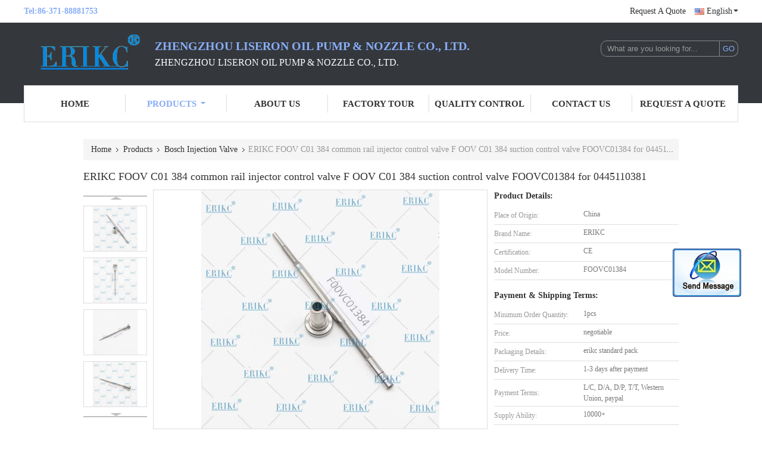

--- FILE ---
content_type: text/html
request_url: https://www.dieselinjectornozzle.com/sale-36420258-erikc-foov-c01-384-common-rail-injector-control-valve-f-oov-c01-384-suction-control-valve-foovc01384.html
body_size: 16978
content:

<!DOCTYPE html>
<html lang="en">
<head>
	<meta charset="utf-8">
	<meta http-equiv="X-UA-Compatible" content="IE=edge">
	<meta name="viewport" content="width=device-width, initial-scale=1">
    <meta property="og:title" content="ERIKC FOOV C01 384 common rail injector control valve F OOV C01 384 suction control valve FOOVC01384 for 0445110381" />
<meta property="og:description" content="Quality Bosch Injection Valve manufacturers & exporter - buy ERIKC FOOV C01 384 common rail injector control valve F OOV C01 384 suction control valve FOOVC01384 for 0445110381 from China manufacturer." />
<meta property="og:type" content="product" />
<meta property="og:availability" content="instock" />
<meta property="og:site_name" content="Zhengzhou Liseron Oil Pump &amp; Nozzle Co., Ltd." />
<meta property="og:url" content="https://www.dieselinjectornozzle.com/sale-36420258-erikc-foov-c01-384-common-rail-injector-control-valve-f-oov-c01-384-suction-control-valve-foovc01384.html" />
<meta property="og:image" content="https://www.dieselinjectornozzle.com/photo/ps143825083-erikc_foov_c01_384_common_rail_injector_control_valve_f_oov_c01_384_suction_control_valve_foovc01384_for_0445110381.jpg" />
<link rel="canonical" href="https://www.dieselinjectornozzle.com/sale-36420258-erikc-foov-c01-384-common-rail-injector-control-valve-f-oov-c01-384-suction-control-valve-foovc01384.html" />
<link rel="alternate" href="https://m.dieselinjectornozzle.com/sale-36420258-erikc-foov-c01-384-common-rail-injector-control-valve-f-oov-c01-384-suction-control-valve-foovc01384.html" media="only screen and (max-width: 640px)" />
<style type="text/css">
/*<![CDATA[*/
.consent__cookie {position: fixed;top: 0;left: 0;width: 100%;height: 0%;z-index: 100000;}.consent__cookie_bg {position: fixed;top: 0;left: 0;width: 100%;height: 100%;background: #000;opacity: .6;display: none }.consent__cookie_rel {position: fixed;bottom:0;left: 0;width: 100%;background: #fff;display: -webkit-box;display: -ms-flexbox;display: flex;flex-wrap: wrap;padding: 24px 80px;-webkit-box-sizing: border-box;box-sizing: border-box;-webkit-box-pack: justify;-ms-flex-pack: justify;justify-content: space-between;-webkit-transition: all ease-in-out .3s;transition: all ease-in-out .3s }.consent__close {position: absolute;top: 20px;right: 20px;cursor: pointer }.consent__close svg {fill: #777 }.consent__close:hover svg {fill: #000 }.consent__cookie_box {flex: 1;word-break: break-word;}.consent__warm {color: #777;font-size: 16px;margin-bottom: 12px;line-height: 19px }.consent__title {color: #333;font-size: 20px;font-weight: 600;margin-bottom: 12px;line-height: 23px }.consent__itxt {color: #333;font-size: 14px;margin-bottom: 12px;display: -webkit-box;display: -ms-flexbox;display: flex;-webkit-box-align: center;-ms-flex-align: center;align-items: center }.consent__itxt i {display: -webkit-inline-box;display: -ms-inline-flexbox;display: inline-flex;width: 28px;height: 28px;border-radius: 50%;background: #e0f9e9;margin-right: 8px;-webkit-box-align: center;-ms-flex-align: center;align-items: center;-webkit-box-pack: center;-ms-flex-pack: center;justify-content: center }.consent__itxt svg {fill: #3ca860 }.consent__txt {color: #a6a6a6;font-size: 14px;margin-bottom: 8px;line-height: 17px }.consent__btns {display: -webkit-box;display: -ms-flexbox;display: flex;-webkit-box-orient: vertical;-webkit-box-direction: normal;-ms-flex-direction: column;flex-direction: column;-webkit-box-pack: center;-ms-flex-pack: center;justify-content: center;flex-shrink: 0;}.consent__btn {width: 280px;height: 40px;line-height: 40px;text-align: center;background: #3ca860;color: #fff;border-radius: 4px;margin: 8px 0;-webkit-box-sizing: border-box;box-sizing: border-box;cursor: pointer }.consent__btn:hover {background: #00823b }.consent__btn.empty {color: #3ca860;border: 1px solid #3ca860;background: #fff }.consent__btn.empty:hover {background: #3ca860;color: #fff }.open .consent__cookie_bg {display: block }.open .consent__cookie_rel {bottom: 0 }@media (max-width: 760px) {.consent__btns {width: 100%;align-items: center;}.consent__cookie_rel {padding: 20px 24px }}.consent__cookie.open {display: block;}.consent__cookie {display: none;}
/*]]>*/
</style>
<script type="text/javascript">
/*<![CDATA[*/
window.isvideotpl = 0;window.detailurl = '';

var colorUrl = '';
var aisearch = 0;
window.playerReportUrl='/vod/view_count/report';
var g_tp = '';
var query_string = ["Products","Detail"];
var customtplcolor = 99341;
window.predomainsub = "";
/*]]>*/
</script>
<title>ERIKC FOOV C01 384 common rail injector control valve F OOV C01 384 suction control valve FOOVC01384 for 0445110381</title>
    <meta name="keywords" content="Bosch Injection Valve, ERIKC FOOV C01 384 common rail injector control valve F OOV C01 384 suction control valve FOOVC01384 for 0445110381, Quality Bosch Injection Valve, Bosch Injection Valve supplier" />
    <meta name="description" content="Quality Bosch Injection Valve manufacturers & exporter - buy ERIKC FOOV C01 384 common rail injector control valve F OOV C01 384 suction control valve FOOVC01384 for 0445110381 from China manufacturer." />
			<link type='text/css' rel='stylesheet' href='/??/images/global.css,/photo/dieselinjectornozzle/sitetpl/style/common.css?ver=1535532497' media='all'>
			  <script type='text/javascript' src='/??/js/jquery.js,/js/common_header.js'></script></head>
<body>
<img src="/logo.gif" style="display:none" alt="logo"/>
	<div id="floatAd" style="z-index: 110000;position:absolute;right:30px;bottom:60px;display: block;
	height:245px;		">
		<form method="post"
		      onSubmit="return changeAction(this,'/contactnow.html');">
			<input type="hidden" name="pid" value="36420258"/>
			<input alt='Send Message' onclick="this.blur()" type="image"
			       src="/images/floatimage_2.gif"/>
		</form>

			</div>
<a style="display: none!important;" title="Zhengzhou Liseron Oil Pump & Nozzle Co., Ltd." class="float-inquiry" href="/contactnow.html" onclick='setinquiryCookie("{\"showproduct\":1,\"pid\":\"36420258\",\"name\":\"ERIKC FOOV C01 384 common rail injector control valve F OOV C01 384 suction control valve FOOVC01384 for 0445110381\",\"source_url\":\"\\/sale-36420258-erikc-foov-c01-384-common-rail-injector-control-valve-f-oov-c01-384-suction-control-valve-foovc01384.html\",\"picurl\":\"\\/photo\\/pd143825083-erikc_foov_c01_384_common_rail_injector_control_valve_f_oov_c01_384_suction_control_valve_foovc01384_for_0445110381.jpg\",\"propertyDetail\":[[\"item\",\"Oil Injector Control Valve FOOVC01384\"],[\"Model No\",\"FOOVC01384 , FOOV C01 384 , F OOV C01 384\"],[\"For injector\",\"0445110381 common rail injector\"],[\"For Car Engine\",\"Engine Car\"]],\"company_name\":null,\"picurl_c\":\"\\/photo\\/pc143825083-erikc_foov_c01_384_common_rail_injector_control_valve_f_oov_c01_384_suction_control_valve_foovc01384_for_0445110381.jpg\",\"price\":\"negotiable\",\"username\":\"dieselinjectornozzle\",\"viewTime\":\"Last Login : 2 hours 28 minutes ago\",\"subject\":\"Please send me a quote on your ERIKC FOOV C01 384 common rail injector control valve F OOV C01 384 suction control valve FOOVC01384 for 0445110381\",\"countrycode\":\"\"}");'></a>
<script>
    function getCookie(name) {
        var arr = document.cookie.match(new RegExp("(^| )" + name + "=([^;]*)(;|$)"));
        if (arr != null) {
            return unescape(arr[2]);
        }
        return null;
    }
    var is_new_mjy = '0';
    if (is_new_mjy==1 && isMobileDevice() && getCookie('webim_login_name') && getCookie('webim_buyer_id') && getCookie('webim_34663_seller_id')) {
        document.getElementById("floatAd").style.display = "none";
    }
    // 检测是否是移动端访问
    function isMobileDevice() {
        return /Android|webOS|iPhone|iPad|iPod|BlackBerry|IEMobile|Opera Mini/i.test(navigator.userAgent);
    }

</script>
<div class="f_header_mid_name">
    <div class="head_top">
        <div class="tel">Tel:<span id="hourZone"></span></div>
        <div class="top_r">
                                                                                                        <a class="r_q" target="_blank" title="" href="/contactnow.html">Request A Quote</a>                                                    <div class="select_language_wrap" id="selectlang">
                                <a id="tranimg" href="javascript:void(0)" rel="nofollow" class="english">
                    English<span class="arrow"></span>
                </a>
                <!-- 添加代码,需要美工样式-->
                <dl class="select_language"  style="display: none">
                                            <dt class="english">
                                                        <a title="China good quality Bosch Injectors  on sales" href="https://www.dieselinjectornozzle.com/sale-36420258-erikc-foov-c01-384-common-rail-injector-control-valve-f-oov-c01-384-suction-control-valve-foovc01384.html">English</a>                        </dt>
                                            <dt class="russian">
                                                        <a title="China good quality Bosch Injectors  on sales" href="https://russian.dieselinjectornozzle.com/sale-36420258-erikc-foov-c01-384-common-rail-injector-control-valve-f-oov-c01-384-suction-control-valve-foovc01384.html">Russian</a>                        </dt>
                                            <dt class="spanish">
                                                        <a title="China good quality Bosch Injectors  on sales" href="https://spanish.dieselinjectornozzle.com/sale-36420258-erikc-foov-c01-384-common-rail-injector-control-valve-f-oov-c01-384-suction-control-valve-foovc01384.html">Spanish</a>                        </dt>
                                    </dl>
            </div>
                        <div class="clearfix"></div>
        </div>
        <div class="clearfix"></div>
    </div>
    <div class="head_mid">
        <a class="logo_wrap" title="China Bosch Injectors manufacturer" href="//www.dieselinjectornozzle.com"><img onerror="$(this).parent().hide();" src="/logo.gif" alt="China Bosch Injectors manufacturer" /></a>        <div class="company_name">
            <div class="name">Zhengzhou Liseron Oil Pump & Nozzle Co., Ltd.</div>
            <div class="slogan"><p><span style="font-size:16px">Zhengzhou Liseron Oil Pump &amp; Nozzle Co., Ltd.</span></p></div>
        </div>
        <div class="sear">
            <form action="" method="POST" onsubmit="return jsWidgetSearch(this,'');">
                <input type="text" name="keyword" class="sea_inp" placeholder="What are you looking for..."
                       value="">
                <input type="submit" class="go_inp" name="submit" value="GO">
            </form>
            <div class="clearfix"></div>
        </div>
        <div class="clearfix"></div>
    </div>
    <div class="head_bot">
        <ul>
                                                <li id="headHome" ><a target="_self" title="" href="/">Home</a></li>
                                                                <li class="product_li cur" id="productLi" >
                        <a class="spec_a" target="_self" title="" href="/products.html">Products</a>                        <div class="products">
                                                            <a title="Bosch Injectors" href="/supplier-288751-bosch-injectors">Bosch Injectors</a>                                                            <a title="Bosch Nozzle" href="/supplier-288761-bosch-nozzle">Bosch Nozzle</a>                                                            <a title="Bosch Injection Valve" href="/supplier-288754-bosch-injection-valve">Bosch Injection Valve</a>                                                            <a title="Denso Injectors" href="/supplier-288753-denso-injectors">Denso Injectors</a>                                                            <a title="Denso Injector Nozzle" href="/supplier-288763-denso-injector-nozzle">Denso Injector Nozzle</a>                                                            <a title="Denso Control Valve" href="/supplier-288757-denso-control-valve">Denso Control Valve</a>                                                            <a title="Delphi Injectors" href="/supplier-288752-delphi-injectors">Delphi Injectors</a>                                                            <a title="Delphi injector Nozzles" href="/supplier-288764-delphi-injector-nozzles">Delphi injector Nozzles</a>                                                            <a title="Delphi Control Valve" href="/supplier-288759-delphi-control-valve">Delphi Control Valve</a>                                                            <a title="C6 C7 C9 Injectors &amp; Parts" href="/supplier-288915-c6-c7-c9-injectors-parts">C6 C7 C9 Injectors &amp; Parts</a>                                                            <a title="Siemens Injectors" href="/supplier-290755-siemens-injectors">Siemens Injectors</a>                                                            <a title="Injector Repair" href="/supplier-288765-injector-repair">Injector Repair</a>                                                            <a title="Fuel Metering Valve" href="/supplier-288766-fuel-metering-valve">Fuel Metering Valve</a>                                                            <a title="Fuel Solenoid Valve" href="/supplier-288767-fuel-solenoid-valve">Fuel Solenoid Valve</a>                                                            <a title="Fuel Pressure Sensor" href="/supplier-290758-fuel-pressure-sensor">Fuel Pressure Sensor</a>                                                            <a title="Diesel Injector Parts" href="/supplier-288771-diesel-injector-parts">Diesel Injector Parts</a>                                                            <a title="Diesel Injector Tester" href="/supplier-288768-diesel-injector-tester">Diesel Injector Tester</a>                                                            <a title="Injection Tool" href="/supplier-288769-injection-tool">Injection Tool</a>                                                        <div class="clearfix"></div>
                        </div>
                    </li>
                                                                <li id="headAboutUs" ><a target="_self" title="" href="/aboutus.html">About Us</a></li>
                                                                <li id="headFactorytour" ><a target="_self" title="" href="/factory.html">Factory Tour</a></li>
                                                                <li id="headQualityControl" ><a target="_self" title="" href="/quality.html">Quality Control</a></li>
                                                                <li id="headContactUs" ><a target="_self" title="" href="/contactus.html">Contact Us</a></li>
                                                                <li id="" ><a target="_blank" title="" href="/contactnow.html">Request A Quote</a></li>
                                                </ul>
        <div class="clearfix"></div>
    </div>
</div>
    <script>
        var show_f_header_main_dealZoneHour = true;
    </script>

<script>
    if(window.addEventListener){
        window.addEventListener("load",function(){
            f_headmenucur();

            $("div.select_language_wrap").mouseover(function(){
                $(this).children("dl.select_language").show();
            });
            $("div.select_language_wrap").mouseout(function(){
                $(this).children("dl.select_language").hide();
            });
            var liW = $("#headHome").width();
            $(".f_header_mid_name").find("div.products").css('left',-liW+'px');
            var span = 'Products<span class="arrow"></span>';
            $("a.spec_a").html(span);

            if ((typeof(show_f_header_main_dealZoneHour) != "undefined") && show_f_header_main_dealZoneHour) {
                f_header_main_dealZoneHour(
                    "00",
                    "00",
                    "00",
                    "24",
                    "86-371-88881753",
                    "");
            }
        },false);
    }
    else{
        window.attachEvent("onload",function(){
            f_headmenucur();

            $("div.select_language_wrap").mouseover(function(){
                $(this).children("dl.select_language").show();
            });
            $("div.select_language_wrap").mouseout(function(){
                $(this).children("dl.select_language").hide();
            });
            var liW = $("#headHome").width();
            $(".f_header_mid_name").find("div.products").css('left',-liW+'px');
            var span = 'Products<span class="arrow"></span>';
            $("a.spec_a").html(span);

            if ((typeof(show_f_header_main_dealZoneHour) != "undefined") && show_f_header_main_dealZoneHour) {
                f_header_main_dealZoneHour(
                    "00",
                    "00",
                    "00",
                    "24",
                    "86-371-88881753",
                    "");
            }
        });
    }
</script><div class="f_header_breadcrumb">
    <a title="" href="/">Home</a>    <a title="" href="/products.html">Products</a><a title="" href="/supplier-288754-bosch-injection-valve">Bosch Injection Valve</a><h2 class="index-bread" >ERIKC FOOV C01 384 common rail injector control valve F OOV C01 384 suction control valve FOOVC01384 for 0445110381</h2></div>
 
<div class="cont_main_box cont_main_box5">
    <div class="cont_main_box_inner">
        
        
       <div class="f_product_detailmain_lr">
    <!--显示联系信息，商品名移动到这里-->
    <h1>ERIKC FOOV C01 384 common rail injector control valve F OOV C01 384 suction control valve FOOVC01384 for 0445110381</h1>
<div class="cont" style="position: relative;">
            <div class="s_pt_box">
            <li class="Previous_box"><a  id="prev" class="gray"></a></li>
            <div id="slidePic">
                <ul>

                                            <li>
                            <a rel="nofollow" title=""><img src="/photo/pd143825083-erikc_foov_c01_384_common_rail_injector_control_valve_f_oov_c01_384_suction_control_valve_foovc01384_for_0445110381.jpg" alt="ERIKC FOOV C01 384 common rail injector control valve F OOV C01 384 suction control valve FOOVC01384 for 0445110381" /></a>                        </li>
                                            <li>
                            <a rel="nofollow" title=""><img src="/photo/pd143825081-erikc_foov_c01_384_common_rail_injector_control_valve_f_oov_c01_384_suction_control_valve_foovc01384_for_0445110381.jpg" alt="ERIKC FOOV C01 384 common rail injector control valve F OOV C01 384 suction control valve FOOVC01384 for 0445110381" /></a>                        </li>
                                            <li>
                            <a rel="nofollow" title=""><img src="/photo/pd143825084-erikc_foov_c01_384_common_rail_injector_control_valve_f_oov_c01_384_suction_control_valve_foovc01384_for_0445110381.jpg" alt="ERIKC FOOV C01 384 common rail injector control valve F OOV C01 384 suction control valve FOOVC01384 for 0445110381" /></a>                        </li>
                                            <li>
                            <a rel="nofollow" title=""><img src="/photo/pd143825082-erikc_foov_c01_384_common_rail_injector_control_valve_f_oov_c01_384_suction_control_valve_foovc01384_for_0445110381.jpg" alt="ERIKC FOOV C01 384 common rail injector control valve F OOV C01 384 suction control valve FOOVC01384 for 0445110381" /></a>                        </li>
                                    </ul>
            </div>
            <li class="next_box"><a  id="next"></a></li>
        </div>
                <div class="cont_m">
        <table width="100%" height="100%">
            <tbody>
            <tr>
                <td style="vertical-align: middle;text-align: center;">
                    <a id="largeimg" target="_blank" title="ERIKC FOOV C01 384 common rail injector control valve F OOV C01 384 suction control valve FOOVC01384 for 0445110381" href="/photo/pl143825083-erikc_foov_c01_384_common_rail_injector_control_valve_f_oov_c01_384_suction_control_valve_foovc01384_for_0445110381.jpg"><img id="productImg" rel="/photo/ps143825083-erikc_foov_c01_384_common_rail_injector_control_valve_f_oov_c01_384_suction_control_valve_foovc01384_for_0445110381.jpg" src="/photo/pl143825083-erikc_foov_c01_384_common_rail_injector_control_valve_f_oov_c01_384_suction_control_valve_foovc01384_for_0445110381.jpg" alt="ERIKC FOOV C01 384 common rail injector control valve F OOV C01 384 suction control valve FOOVC01384 for 0445110381" /></a>                </td>
            </tr>
            </tbody>
        </table>
    </div>
        <div class="cont_r ">
<!--显示联系信息，商品名移动到这里-->
        
        <h3>Product Details:</h3>
                    <table class="tables data" width="100%" border="0" cellpadding="0" cellspacing="0">
                <tbody>
                                    <tr>
                        <td class="p_name">Place of Origin:</td>
                        <td class="p_attribute">China</td>
                    </tr>
                                    <tr>
                        <td class="p_name">Brand Name:</td>
                        <td class="p_attribute">ERIKC</td>
                    </tr>
                                    <tr>
                        <td class="p_name">Certification:</td>
                        <td class="p_attribute">CE</td>
                    </tr>
                                    <tr>
                        <td class="p_name">Model Number:</td>
                        <td class="p_attribute">FOOVC01384</td>
                    </tr>
                                                </tbody>
            </table>
        
                    <h3 style="margin-top: 20px;">Payment & Shipping Terms:</h3>
            <table class="tables data" width="100%" border="0" cellpadding="0" cellspacing="0">
                <tbody>
                                    <tr>
                        <th class="p_name">Minimum Order Quantity:</th>
                        <td class="p_attribute">1pcs</td>
                    </tr>
                                    <tr>
                        <th class="p_name">Price:</th>
                        <td class="p_attribute">negotiable</td>
                    </tr>
                                    <tr>
                        <th class="p_name">Packaging Details:</th>
                        <td class="p_attribute">erikc standard pack</td>
                    </tr>
                                    <tr>
                        <th class="p_name">Delivery Time:</th>
                        <td class="p_attribute">1-3 days after payment</td>
                    </tr>
                                    <tr>
                        <th class="p_name">Payment Terms:</th>
                        <td class="p_attribute">L/C, D/A, D/P, T/T, Western Union, paypal</td>
                    </tr>
                                    <tr>
                        <th class="p_name">Supply Ability:</th>
                        <td class="p_attribute">10000+</td>
                    </tr>
                                                </tbody>
            </table>
                        <a href="/contactnow.html"
           onclick='setinquiryCookie("{\"showproduct\":1,\"pid\":\"36420258\",\"name\":\"ERIKC FOOV C01 384 common rail injector control valve F OOV C01 384 suction control valve FOOVC01384 for 0445110381\",\"source_url\":\"\\/sale-36420258-erikc-foov-c01-384-common-rail-injector-control-valve-f-oov-c01-384-suction-control-valve-foovc01384.html\",\"picurl\":\"\\/photo\\/pd143825083-erikc_foov_c01_384_common_rail_injector_control_valve_f_oov_c01_384_suction_control_valve_foovc01384_for_0445110381.jpg\",\"propertyDetail\":[[\"item\",\"Oil Injector Control Valve FOOVC01384\"],[\"Model No\",\"FOOVC01384 , FOOV C01 384 , F OOV C01 384\"],[\"For injector\",\"0445110381 common rail injector\"],[\"For Car Engine\",\"Engine Car\"]],\"company_name\":null,\"picurl_c\":\"\\/photo\\/pc143825083-erikc_foov_c01_384_common_rail_injector_control_valve_f_oov_c01_384_suction_control_valve_foovc01384_for_0445110381.jpg\",\"price\":\"negotiable\",\"username\":\"dieselinjectornozzle\",\"viewTime\":\"Last Login : 1 hours 28 minutes ago\",\"subject\":\"What is the delivery time on ERIKC FOOV C01 384 common rail injector control valve F OOV C01 384 suction control valve FOOVC01384 for 0445110381\",\"countrycode\":\"\"}");' class="btn contact_btn"
           style="display: inline-block;background:#ff771c url(/images/css-sprite.png) -260px -214px;color:#fff;padding:0 13px 0 33px;width:auto;height:25px;line-height:26px;border:0;font-size:13px;border-radius:4px;font-weight:bold;text-decoration: none;">Contact Now</a>
            </div>
    <div class="clearfix"></div>
</div>
</div>


<script>
    var updown = '';
    var scrollFunc = function(e) {

        e = e || window.event;
        if (e.wheelDelta) {  //判断浏览器IE，谷歌滑轮事件
            if (e.wheelDelta > 0) { //当滑轮向上滚动时
                updown = 'up';
            }
            if (e.wheelDelta < 0) { //当滑轮向下滚动时
                updown = 'down';
            }
        } else if (e.detail) {  //Firefox滑轮事件
            if (e.detail > 0) { //当滑轮向下滚动时
                updown = 'up';
            }
            if (e.detail < 0) { //当滑轮向上滚动时
                updown = 'down';
            }
        }

    };
    if (document.attachEvent) {
        document.attachEvent('onmousewheel', scrollFunc);

    }
    //Firefox使用addEventListener添加滚轮事件
    if (document.addEventListener) {//firefox
        document.addEventListener('DOMMouseScroll', scrollFunc, false);
    }
    //Safari与Chrome属于同一类型
    window.onmousewheel = document.onmousewheel = scrollFunc;
    var prodoctInfovideoSetTime = true;
    $(window).scroll(function() {

        if (prodoctInfovideoSetTime) {
            videoSetTime = false;

            setTimeout(function() {
                var windowTop = $(window).scrollTop();
                $('.f_product_detailmain_lr .cont_m').each(function(index, item) {
                        var videoHeight = $(item).get(0).offsetHeight;
                        var vHeightSmail = $(item).offset().top;
                        var vHeight = $(item).offset().top + videoHeight;
                        if (updown === 'up') {
                            if (windowTop < vHeightSmail) {
                                var video = $(item).find('video');
                                if (video[0]) {
                                    var videoItem = video.get(0);
                                    videoItem.play();
                                }
                            } else {
                                var video = $(item).find(' video');
                                if (video[0]) {
                                    var videoItem = video.get(0);
                                    videoItem.pause();
                                }
                            }
                        } else {
                            if (windowTop < vHeight) {
                                var video = $(item).find('video');
                                if (video[0]) {
                                    var videoItem = video.get(0);
                                    videoItem.play();
                                }
                            } else {
                                var video = $(item).find('video');
                                if (video[0]) {
                                    var videoItem = video.get(0);
                                    videoItem.pause();
                                }
                            }
                        }
                    },
                );
                prodoctInfovideoSetTime = true;
            }, 300);
        }
    });
</script>

<script type="text/javascript">
    var areaList = [
        {image:'/photo/pl143825083-erikc_foov_c01_384_common_rail_injector_control_valve_f_oov_c01_384_suction_control_valve_foovc01384_for_0445110381.jpg',bigimage:'/photo/ps143825083-erikc_foov_c01_384_common_rail_injector_control_valve_f_oov_c01_384_suction_control_valve_foovc01384_for_0445110381.jpg'},{image:'/photo/pl143825081-erikc_foov_c01_384_common_rail_injector_control_valve_f_oov_c01_384_suction_control_valve_foovc01384_for_0445110381.jpg',bigimage:'/photo/ps143825081-erikc_foov_c01_384_common_rail_injector_control_valve_f_oov_c01_384_suction_control_valve_foovc01384_for_0445110381.jpg'},{image:'/photo/pl143825084-erikc_foov_c01_384_common_rail_injector_control_valve_f_oov_c01_384_suction_control_valve_foovc01384_for_0445110381.jpg',bigimage:'/photo/ps143825084-erikc_foov_c01_384_common_rail_injector_control_valve_f_oov_c01_384_suction_control_valve_foovc01384_for_0445110381.jpg'},{image:'/photo/pl143825082-erikc_foov_c01_384_common_rail_injector_control_valve_f_oov_c01_384_suction_control_valve_foovc01384_for_0445110381.jpg',bigimage:'/photo/ps143825082-erikc_foov_c01_384_common_rail_injector_control_valve_f_oov_c01_384_suction_control_valve_foovc01384_for_0445110381.jpg'}];
    $(document).ready(function () {
        if (!$('#slidePic')[0])
            return;
        var i = 0, p = $('#slidePic ul'), pList = $('#slidePic ul li'), len = pList.length;
        var elePrev = $('#prev'), eleNext = $('#next');
        var w = 87, num = 4;
        if (len <= num)
            eleNext.addClass('gray');

        function prev() {
            if (elePrev.hasClass('gray')) {
                return;
            }
            p.animate({
                marginTop: -(--i) * w
            }, 500);
            if (i < len - num) {
                eleNext.removeClass('gray');
            }
            if (i == 0) {
                elePrev.addClass('gray');
            }
        }

        function next() {
            if (eleNext.hasClass('gray')) {
                return;
            }
            p.animate({
                marginTop: -(++i) * w
            }, 500);
            if (i != 0) {
                elePrev.removeClass('gray');
            }
            if (i == len - num) {
                eleNext.addClass('gray');
            }
        }

        elePrev.bind('click', prev);
        eleNext.bind('click', next);
        pList.each(function (n, v) {
            $(this).click(function () {
                if (n !== 0) {
                    $(".f-product-detailmain-lr-video").css({
                        display: "none"
                    })
                } else {
                    $(".f-product-detailmain-lr-video").css({
                        display: "block"
                    })
                }
                $('#slidePic ul li.active').removeClass('active');
                $(this).addClass('active');
                show(n);
            }).mouseover(function () {
                $(this).addClass('active');
            }).mouseout(function () {
                $(this).removeClass('active');
            })
        });

        function show(i) {
            var ad = areaList[i];
            $('#productImg').attr('src', ad.image);
            $('#productImg').attr('rel', ad.bigimage);
            $('#largeimg').attr('href', ad.bigimage);
        }

    });
    (function ($) {
        $.fn.imagezoom = function (options) {
            var settings = {
                xzoom: 310,
                yzoom: 380,
                offset: 10,
                position: "BTR",
                preload: 1
            };
            if (options) {
                $.extend(settings, options);
            }
            var noalt = '';
            var self = this;
            $(this).bind("mouseenter", function (ev) {
                var imageLeft = $(this).offset().left;//元素左边距
                var imageTop = $(this).offset().top;//元素顶边距
                var imageWidth = $(this).get(0).offsetWidth;//图片宽度
                var imageHeight = $(this).get(0).offsetHeight;//图片高度
                var boxLeft = $(this).parent().offset().left;//父框左边距
                var boxTop = $(this).parent().offset().top;//父框顶边距
                var boxWidth = $(this).parent().width();//父框宽度
                var boxHeight = $(this).parent().height();//父框高度
                noalt = $(this).attr("alt");//图片标题
                var bigimage = $(this).attr("rel");//大图地址
                $(this).attr("alt", '');//清空图片alt
                if ($("div.zoomDiv").get().length == 0) {
                    $(".f_product_detailmain_lr .cont_r").append("<div class='zoomDiv'><img class='bigimg' src='" + bigimage + "'/></div>");
                    $(document.body).append("<div class='zoomMask'>&nbsp;</div>");//放大镜框及遮罩
                }
                if (settings.position == "BTR") {
                    if (boxLeft + boxWidth + settings.offset + settings.xzoom > screen.width) {
                        leftpos = boxLeft - settings.offset - settings.xzoom;
                    } else {
                        leftpos = boxLeft + boxWidth + settings.offset;
                    }
                } else {
                    leftpos = imageLeft - settings.xzoom - settings.offset;
                    if (leftpos < 0) {
                        leftpos = imageLeft + imageWidth + settings.offset;
                    }
                }
                //$("div.zoomDiv").css({ top: 0,left: 0 });
                //   $("div.zoomDiv").width(settings.xzoom);
                //   $("div.zoomDiv").height(settings.yzoom);
                $("div.zoomDiv").show();
                $(this).css('cursor', 'crosshair');
                $(document.body).mousemove(function (e) {
                    mouse = new MouseEvent(e);
                    if (mouse.x < imageLeft || mouse.x > imageLeft + imageWidth || mouse.y < imageTop || mouse.y > imageTop + imageHeight) {
                        mouseOutImage();
                        return;
                    }
                    var bigwidth = $(".bigimg").get(0).offsetWidth;
                    var bigheight = $(".bigimg").get(0).offsetHeight;
                    var scaley = 'x';
                    var scalex = 'y';
                    if (isNaN(scalex) | isNaN(scaley)) {
                        var scalex = (bigwidth / imageWidth);
                        var scaley = (bigheight / imageHeight);
                        $("div.zoomMask").width((settings.xzoom) / scalex);
                        $("div.zoomMask").height((settings.yzoom) / scaley);
                        if (scalex == 1) {
                            $("div.zoomMask").width(100);
                        }
                        if (scaley == 1) {
                            $("div.zoomMask").height(120);
                        }
                        $("div.zoomMask").css('visibility', 'visible');
                    }
                    xpos = mouse.x - $("div.zoomMask").width() / 2;
                    ypos = mouse.y - $("div.zoomMask").height() / 2;
                    xposs = mouse.x - $("div.zoomMask").width() / 2 - imageLeft;
                    yposs = mouse.y - $("div.zoomMask").height() / 2 - imageTop;
                    xpos = (mouse.x - $("div.zoomMask").width() / 2 < imageLeft) ? imageLeft : (mouse.x + $("div.zoomMask").width() / 2 > imageWidth + imageLeft) ? (imageWidth + imageLeft - $("div.zoomMask").width()) : xpos;
                    ypos = (mouse.y - $("div.zoomMask").height() / 2 < imageTop) ? imageTop : (mouse.y + $("div.zoomMask").height() / 2 > imageHeight + imageTop) ? (imageHeight + imageTop - $("div.zoomMask").height()) : ypos;
                    $("div.zoomMask").css({top: ypos, left: xpos});
                    $("div.zoomDiv").get(0).scrollLeft = xposs * scalex;
                    $("div.zoomDiv").get(0).scrollTop = yposs * scaley;
                });
            });

            function mouseOutImage() {
                $(self).attr("alt", noalt);
                $(document.body).unbind("mousemove");
                $("div.zoomMask").remove();
                $("div.zoomDiv").remove();
            }

            //预加载
            count = 0;
            if (settings.preload) {
                $('body').append("<div style='display:none;' class='jqPreload" + count + "'></div>");
                $(this).each(function () {
                    var imagetopreload = $(this).attr("rel");
                    var content = jQuery('div.jqPreload' + count + '').html();
                    jQuery('div.jqPreload' + count + '').html(content + '<img src=\"' + imagetopreload + '\">');
                });
            }
        }
    })(jQuery);

    function MouseEvent(e) {
        this.x = e.pageX;
        this.y = e.pageY;
    }

    $(function () {
        $("#productImg").imagezoom();
    });

    function setinquiryCookie(attr) {
        var exp = new Date();
        exp.setTime(exp.getTime() + 60 * 1000);
        document.cookie = 'inquiry_extr=' + escape(attr) + ";expires=" + exp.toGMTString();
    }
</script>
       <div class="no_product_detaildesc" id="anchor_product_desc">
<div class="title"> Detailed Product Description</div>
<table cellpadding="0" cellspacing="0" class="details_table">
    <tbody>
			<tr  >
				        <th>Item:</th>
        <td>Oil Injector Control Valve FOOVC01384</td>
		        <th>Model No:</th>
        <td>FOOVC01384 , FOOV C01 384 , F OOV C01 384</td>
		    	</tr>
			<tr class="bg_gray" >
				        <th>For Injector:</th>
        <td>0445110381 Common Rail Injector</td>
		        <th>For Car Engine:</th>
        <td>Engine Car</td>
		    	</tr>
			<tr  >
				        <th>Packaging Details::</th>
        <td>1 Piece/box</td>
		        <th>Warranty:</th>
        <td>12 Month</td>
		    	</tr>
	    </tbody>
</table>

<div class="details_wrap">
    <div class="clearfix"></div>
    <p>
		<p><span style="font-size:20px;"><strong>ERIKC FOOV C01 384 common rail injector control valve F OOV C01 384 suction control valve FOOVC01384 for 0445110381​</strong></span></p>

<p>&nbsp;</p>

<p><span style="color:#000080"><u><span style="font-size:18px"><strong><span style="font-family:arial,helvetica,sans-serif">1. Valve Introduction</span></strong></span></u></span></p>

<p>&nbsp;</p>

<table border="1" cellpadding="0" cellspacing="0" style="border-collapse:collapse; box-sizing:content-box; color:rgb(51, 51, 51); font-family:arial,helvetica,sans-senif; font-size:15px; font-stretch:inherit; font-variant-numeric:inherit; line-height:inherit; margin:0px; padding:0px; width:650px; word-wrap:break-word">
	<tbody>
		<tr>
			<td style="height:14.25pt; vertical-align:middle; width:168pt">ITEM:</td>
			<td style="height:14.25pt; vertical-align:middle; width:447.75pt">
			<p>FOOVC01384 valve assembly</p>
			</td>
		</tr>
		<tr>
			<td style="height:14.25pt; vertical-align:middle; width:168pt">Model No:</td>
			<td style="height:14.25pt; vertical-align:middle; width:447.75pt">
			<p>F00VC01384 , F00V C01 384 , F 00V C01 384</p>

			<p>FOOVC01384 , FOOV C01 384 , F OOV C01 384</p>

			<p>injector valve</p>
			</td>
		</tr>
		<tr>
			<td style="height:14.25pt; vertical-align:middle; width:168pt">OE No:</td>
			<td style="height:14.25pt; vertical-align:middle; width:447.75pt">
			<p>common rail valve</p>
			</td>
		</tr>
		<tr>
			<td rowspan="2" style="height:28.5pt; vertical-align:middle; width:168pt">Application For Injector:</td>
			<td rowspan="2" style="height:28.5pt; vertical-align:middle; width:447.75pt">
			<p>0445110381 ,&nbsp;0445 110 381 ,&nbsp;0 445 110 381</p>

			<p>Diesel Common Rail Injector</p>
			</td>
		</tr>
		<tr>
		</tr>
		<tr>
			<td style="height:14.25pt; vertical-align:middle; width:168pt">Net Weight:</td>
			<td style="height:14.25pt; vertical-align:middle; width:447.75pt">
			<p>35g/pc</p>
			</td>
		</tr>
		<tr>
			<td style="height:14.25pt; vertical-align:middle; width:168pt">Gross Weight:</td>
			<td style="height:14.25pt; vertical-align:middle; width:447.75pt">
			<p>45g/pc</p>
			</td>
		</tr>
		<tr>
			<td style="height:14.25pt; vertical-align:middle; width:168pt">Brand Name:</td>
			<td style="height:14.25pt; vertical-align:middle; width:447.75pt">
			<p>ERIKC</p>
			</td>
		</tr>
		<tr>
			<td style="height:14.25pt; vertical-align:middle; width:168pt">Material:</td>
			<td style="height:14.25pt; vertical-align:middle; width:447.75pt">
			<p>High-speed Steel</p>
			</td>
		</tr>
		<tr>
			<td style="height:14.25pt; vertical-align:middle; width:168pt">Certificate:</td>
			<td style="height:14.25pt; vertical-align:middle; width:447.75pt">
			<p>CE , ISO9001</p>
			</td>
		</tr>
		<tr>
			<td style="height:14.25pt; vertical-align:middle; width:168pt">Packaging Details:</td>
			<td style="height:14.25pt; vertical-align:middle; width:447.75pt">
			<p>1 piece/box</p>
			</td>
		</tr>
		<tr>
			<td style="height:14.25pt; vertical-align:middle; width:168pt">Box Size:</td>
			<td style="height:14.25pt; vertical-align:middle; width:447.75pt">
			<p>12.5(cm)*2.5(cm)*2.5(cm)</p>
			</td>
		</tr>
		<tr>
			<td style="height:14.25pt; vertical-align:middle; width:168pt">Warranty:</td>
			<td style="height:14.25pt; vertical-align:middle; width:447.75pt">
			<p>12 month</p>
			</td>
		</tr>
		<tr>
			<td style="height:14.25pt; vertical-align:middle; width:168pt">Delivery Time:</td>
			<td style="height:14.25pt; vertical-align:middle; width:447.75pt">
			<p>Within 1-2 days after payment , you can receive goods within 6-12 day.</p>
			</td>
		</tr>
		<tr>
			<td style="height:14.25pt; vertical-align:middle; width:168pt">Stock:</td>
			<td style="height:14.25pt; vertical-align:middle; width:447.75pt">
			<p>In stock , cannot be naked without packing in air for a long time.</p>
			</td>
		</tr>
		<tr>
			<td style="height:14.25pt; vertical-align:middle; width:168pt">Shipping Way:</td>
			<td style="height:14.25pt; vertical-align:middle; width:447.75pt">
			<p>DHL , FedEx , UPS , TNT , EMS , ARAMEX , By Air.</p>
			</td>
		</tr>
		<tr>
			<td style="height:14.25pt; vertical-align:middle; width:168pt">Payment Terms:</td>
			<td style="height:14.25pt; vertical-align:middle; width:447.75pt">
			<p>T/T , Western Union , MoneyGram , PayPal , Ect.</p>
			</td>
		</tr>
		<tr>
			<td style="height:14.25pt; vertical-align:middle; width:168pt">Current Export Market:</td>
			<td style="height:14.25pt; vertical-align:middle; width:447.75pt">
			<p>South/North America , Europe , Mid East , Africa , Asia , Australia.</p>
			</td>
		</tr>
	</tbody>
</table>

<p>&nbsp;</p>

<p><span style="color:#000080"><u><strong><span style="font-size:18px"><span style="font-family:arial,helvetica,sans-serif">2. Valve Picture</span></span></strong></u></span></p>

<p>&nbsp;</p>

<p><img src="/images/load_icon.gif" style="max-width:650px;" class="lazyi" alt="ERIKC FOOV C01 384 common rail injector control valve F OOV C01 384 suction control valve FOOVC01384 for 0445110381" data-original="/test/dieselinjectornozzle.com/photo/pl143825081-remark.jpg"><img src="/images/load_icon.gif" style="max-width:650px;" class="lazyi" alt="ERIKC FOOV C01 384 common rail injector control valve F OOV C01 384 suction control valve FOOVC01384 for 0445110381" data-original="/test/dieselinjectornozzle.com/photo/pl143825086-remark.jpg"></p>

<p>&nbsp;</p>

<p><span style="color:#000080"><span style="font-size:18px"><u><span style="font-family:arial,helvetica,sans-serif"><strong>3. About ERIKC</strong></span></u></span></span></p>

<p>ERIKC professional in Common Rail System parts. Produce Contain : ERIKC diesel injector. common rail injector. fuel injection. diesel injection. common rail injection. fuel injector. Diesel injector. Diesel injection. diesel Nozzle. ERIKC common rail Nozzle. fuel Nozzle. common rail injector Nozzle. diesel injector Nozzle. ERIKC fuel Injector Nozzle.common rail injection Nozzle. fuel Injection Nozzle. common rail Injection Nozzle. diesel Injection Nozzle. ERIKC common rail injection control Valve. fuel Injection control Valve. diesel Injection control Valve. Fuel Injection control Valve.common rail injector control Valve. fuel injector control Valve. diesel injector control Valve. Fuel injector control Valve. Injector shim, injector O-ring. Injector repair kit and all kind of injector and pump parts. If you have any model number of parts. Please contact ERIKC.</p>

<p><img src="/images/load_icon.gif" style="max-width:650px" class="lazyi" alt="ERIKC FOOV C01 384 common rail injector control valve F OOV C01 384 suction control valve FOOVC01384 for 0445110381" data-original="/test/dieselinjectornozzle.com/photo/pl24997437-remark.jpg"></p>

<p>&nbsp;</p>

<p><span style="color:#000080"><span style="font-size:18px"><strong>4.<u>ERIKC hot product</u></strong></span></span></p>

<p>&nbsp;</p>

<p><img src="/images/load_icon.gif" style="max-width:650px" class="lazyi" alt="ERIKC FOOV C01 384 common rail injector control valve F OOV C01 384 suction control valve FOOVC01384 for 0445110381" data-original="/test/dieselinjectornozzle.com/photo/pl23974420-remark.jpg"><img src="/images/load_icon.gif" style="max-width:650px" class="lazyi" alt="ERIKC FOOV C01 384 common rail injector control valve F OOV C01 384 suction control valve FOOVC01384 for 0445110381" data-original="/test/dieselinjectornozzle.com/photo/pl23974311-remark.jpg"></p>

<p><strong style="color: rgb(0, 0, 128); font-size: 18px;">5.<u>Our Market</u></strong></p>

<p>As a foreign trade company with decades of export experience, our products are sold all over the world and are well received by customers from all over the world. The international logistics company we cooperate with can deliver the products to you efficiently and safely.</p>

<p><img src="/images/load_icon.gif" style="max-width:650px;" class="lazyi" alt="ERIKC FOOV C01 384 common rail injector control valve F OOV C01 384 suction control valve FOOVC01384 for 0445110381" data-original="/test/dieselinjectornozzle.com/photo/pl22494570-remark.jpg"></p>

<p>&nbsp;</p>

<p><span style="color:#000080"><span style="font-size:18px"><strong>5.<u>Injector FAQ</u></strong></span></span></p>

<p><br />
1.Q: How is the product quality?</p>

<p>A: Quality is priority. We always attach great importance to quality controlling from the very beginning to</p>

<p>&nbsp;</p>

<p>2.Q: How can i start the order?</p>

<p>A:STEP1,please let us know what model do you interest and quantity you need;</p>

<p>&nbsp;</p>

<p>3.Q:How long does shipping take?</p>

<p>A:According you. Expedited and international shipping options are displayed during the checkout process.</p>

<p>&nbsp;</p>

<p>4.Q: Do you ship international?</p>

<p>A::Yes, please contact us for payment and shipping options available to other countries worldwide.</p>

<p>&nbsp;</p>

<p>6.Q: What forms of payments do you accept?</p>

<p>A:We accept Interac Transfer, PayPal, Credit Cards via PayPal website, etc.</p>

<p>&nbsp;</p>

<p><span style="color:#000080"><span style="font-size:18px"><strong>6.<u>Transport</u></strong></span></span></p>

<p><img src="/images/load_icon.gif" style="max-width:650px;" class="lazyi" alt="ERIKC FOOV C01 384 common rail injector control valve F OOV C01 384 suction control valve FOOVC01384 for 0445110381" data-original="/test/dieselinjectornozzle.com/photo/pl24055594-remark.jpg"></p>

<p><span style="font-size:18px"><u><span style="color:#000080"><strong>7.Our Advantage</strong></span></u></span><br />
&nbsp;</p>

<p>1.Delivery fast , Price advantage , Keep quality and do best service.<br />
2.High product sales, products are sold all over the world, large output, quality assurance.<br />
3.Our company has own factory, so the product&#39;s price is very competitive.<br />
4. We can ensure the lead time because of the production capacity.<br />
5.Keep on service until the goods arrive to clients.</p>

<p>&nbsp;</p>

<p><u style="font-size: 18px;"><span style="color: rgb(0, 0, 128);"><strong>8.Contact us ?</strong></span></u></p>

<p>&nbsp;</p>

<p><span style="color: rgb(139, 69, 19);"><span style="font-size: 18px;">Whatsapp: +8615515515304</span></span></p>

<p><span style="color: rgb(139, 69, 19);"><span style="font-size: 18px;">Email: admin@liseronnozzle.com</span></span></p>

<p><img src="/images/load_icon.gif" style="max-width:650px;" class="lazyi" alt="ERIKC FOOV C01 384 common rail injector control valve F OOV C01 384 suction control valve FOOVC01384 for 0445110381" data-original="/test/dieselinjectornozzle.com/photo/pl24055773-remark.jpg"></p>	</p>
    <div class="clearfix10"></div>
</div>

		<div class="key_wrap">
		<b>Tag:</b>
					<h2 class="tag_words">
				<a title="good quality pressure control valve factory" href="/buy-pressure_control_valve.html">pressure control valve</a>			</h2>
					</div>
</div>       
<div class="no_contact_detail">
	<div class="main_title">
		<strong class="main_con">Contact Details</strong>
	</div>
	<div class="content_box">
		<div class="le">
			<strong>Zhengzhou Liseron Oil Pump & Nozzle Co., Ltd.</strong>
            <p>Contact Person:
				<b>Mr. Joe</b></p>            <p>Tel:
				<b>86-371-88881753</b></p>            <p>Fax:
				<b>86-371-88881753</b></p>            			<P class="i_m_g">
                                <a class="i_m_g_2" title="Zhengzhou Liseron Oil Pump & Nozzle Co., Ltd. Skype" href="skype:+8615515515304?call"
											 onclick="return skypeCheck();"></a>                                <a class="i_m_g_3" title="Zhengzhou Liseron Oil Pump & Nozzle Co., Ltd. E-mail" href="mailto:erikc2@liseronnozzle.com"></a>                			</P>
		</div>
		<div class="ri">
			<form method="post"
				  action="/contactnow.html"
				  onsubmit="return jsSubmit(this);" target="_blank">
				<input type="hidden" name="from" value="1"/>
				<input type="hidden" name="pid" value="36420258"/>
				<b>Send your inquiry directly to us</b>
				<textarea name="message" maxlength="3000"
						  onkeyup="checknum(this,3000,'tno2')"
						  placeholder="Send your inquiry to our good quality ERIKC FOOV C01 384 common rail injector control valve F OOV C01 384 suction control valve FOOVC01384 for 0445110381 products."></textarea>
				<span>(<font color="red" id="tno2">0</font> / 3000)</span>

				<p><input class="btn contact_btn" type="submit" value="Contact Now" style="background:#ff771c url(/images/css-sprite.png) -260px -214px;color:#fff;padding:0 13px 0 33px;width:auto;height:25px;line-height:26px;border:0;font-size:13px;border-radius:2px;font-weight:bold;"></p>
			</form>

		</div>
	</div>

</div>
<script>
    if(window.addEventListener){
        window.addEventListener("load",function(){no_contact_detail_ready()},false);
    }
    else{
        window.attachEvent("onload",function(){no_contact_detail_ready()});
    }
</script>
       <div class="no_product_others_grid" id="anchor_product_other">
	<div class="main_title"><strong class="main_con"><span>Other Products</span>
		</strong></div>
			<div class="item_wrap">
			<dl class="item">
				<dd>
                    <a title="ERIKC FOORJ01278 bosch injection valve F OOR J01 278 original diesel valve FOOR J01 278 for 0445120054 0445120057" href="/sale-10945131-erikc-foorj01278-bosch-injection-valve-f-oor-j01-278-original-diesel-valve-foor-j01-278-for-04451200.html"><img alt="ERIKC FOORJ01278 bosch injection valve F OOR J01 278 original diesel valve FOOR J01 278 for 0445120054 0445120057" class="lazyi" data-original="/photo/pd20003744-erikc_foorj01278_bosch_injection_valve_f_oor_j01_278_original_diesel_valve_foor_j01_278_for_0445120054_0445120057.jpg" src="/images/load_icon.gif" /></a>                                    </dd>
				<dt>
				<span><a title="ERIKC FOORJ01278 bosch injection valve F OOR J01 278 original diesel valve FOOR J01 278 for 0445120054 0445120057" href="/sale-10945131-erikc-foorj01278-bosch-injection-valve-f-oor-j01-278-original-diesel-valve-foor-j01-278-for-04451200.html">ERIKC FOORJ01278 bosch injection valve F OOR J01 278 original diesel valve FOOR J01 278 for 0445120054 0445120057</a></span>

				<div class="param">
					<a title="ERIKC FOORJ01278 bosch injection valve F OOR J01 278 original diesel valve FOOR J01 278 for 0445120054 0445120057" href="/sale-10945131-erikc-foorj01278-bosch-injection-valve-f-oor-j01-278-original-diesel-valve-foor-j01-278-for-04451200.html"><p><strong>Type: </strong> ERIKC FOORJ01278  injection valve</p><p><strong>Model No: </strong> FOORJ01278 , FOOR J01 278 , FOOR J01 278</p><p><strong>For injector: </strong> 0445120054 , 0445120057 , 0445120075</p><p><strong>For Car Engine: </strong> 821E 6.7 169KW</p></a>				</div>
				</dt>
			</dl>
		</div>
			<div class="item_wrap">
			<dl class="item">
				<dd>
                    <a title="ERIKC F 00R J01 278 fuel dispenser injection valve F00RJ01278 auto injector control valve F00R J01 278 for 0445120075" href="/sale-10945119-erikc-f-00r-j01-278-fuel-dispenser-injection-valve-f00rj01278-auto-injector-control-valve-f00r-j01-2.html"><img alt="ERIKC F 00R J01 278 fuel dispenser injection valve F00RJ01278 auto injector control valve F00R J01 278 for 0445120075" class="lazyi" data-original="/photo/pd20003680-erikc_f_00r_j01_278_fuel_dispenser_injection_valve_f00rj01278_auto_injector_control_valve_f00r_j01_278_for_0445120075.jpg" src="/images/load_icon.gif" /></a>                                    </dd>
				<dt>
				<span><a title="ERIKC F 00R J01 278 fuel dispenser injection valve F00RJ01278 auto injector control valve F00R J01 278 for 0445120075" href="/sale-10945119-erikc-f-00r-j01-278-fuel-dispenser-injection-valve-f00rj01278-auto-injector-control-valve-f00r-j01-2.html">ERIKC F 00R J01 278 fuel dispenser injection valve F00RJ01278 auto injector control valve F00R J01 278 for 0445120075</a></span>

				<div class="param">
					<a title="ERIKC F 00R J01 278 fuel dispenser injection valve F00RJ01278 auto injector control valve F00R J01 278 for 0445120075" href="/sale-10945119-erikc-f-00r-j01-278-fuel-dispenser-injection-valve-f00rj01278-auto-injector-control-valve-f00r-j01-2.html"><p><strong>Type: </strong> ERIKC F 00R J01 278 fuel dispenser injection valve</p><p><strong>Model No: </strong> F00RJ01278 , F00R J01 278 , F00R J01 278</p><p><strong>For injector: </strong> 0445120054 , 0445120057 , 0445120075</p><p><strong>For Car Engine: </strong> 821E 6.7 169KW  T7040 6.7 147KW</p></a>				</div>
				</dt>
			</dl>
		</div>
			<div class="item_wrap">
			<dl class="item">
				<dd>
                    <a title="Erikc Engine Bosch Injection Valve Foor  J02 472 Fuel Injector Valve  Foor J02 472" href="/sale-10963808-erikc-engine-bosch-injection-valve-foor-j02-472-fuel-injector-valve-foor-j02-472.html"><img alt="Erikc Engine Bosch Injection Valve Foor  J02 472 Fuel Injector Valve  Foor J02 472" class="lazyi" data-original="/photo/pd20069133-erikc_engine_bosch_injection_valve_foor_j02_472_fuel_injector_valve_foor_j02_472.jpg" src="/images/load_icon.gif" /></a>                                    </dd>
				<dt>
				<span><a title="Erikc Engine Bosch Injection Valve Foor  J02 472 Fuel Injector Valve  Foor J02 472" href="/sale-10963808-erikc-engine-bosch-injection-valve-foor-j02-472-fuel-injector-valve-foor-j02-472.html">Erikc Engine Bosch Injection Valve Foor  J02 472 Fuel Injector Valve  Foor J02 472</a></span>

				<div class="param">
					<a title="Erikc Engine Bosch Injection Valve Foor  J02 472 Fuel Injector Valve  Foor J02 472" href="/sale-10963808-erikc-engine-bosch-injection-valve-foor-j02-472-fuel-injector-valve-foor-j02-472.html"><p><strong>Type: </strong> ERIKC bosch FOORJ02472 diesel auto engine valve</p><p><strong>Model No: </strong> FOORJ02472 , F OOR J02 472 , FOOR J02 472</p><p><strong>For injector: </strong> 0445120402 0445120347 0445120348 0445120210 0445120242 0445120182 0445120183 0445120367</p><p><strong>For Car Engine: </strong> Dong Feng auto engine</p></a>				</div>
				</dt>
			</dl>
		</div>
			<div class="item_wrap">
			<dl class="item">
				<dd>
                    <a title="Original Fuel Tank Bosch Injection Valve F00RJ02278 Diesel Auto Pump Valve" href="/sale-10962906-original-fuel-tank-bosch-injection-valve-f00rj02278-diesel-auto-pump-valve.html"><img alt="Original Fuel Tank Bosch Injection Valve F00RJ02278 Diesel Auto Pump Valve" class="lazyi" data-original="/photo/pd20066318-original_fuel_tank_bosch_injection_valve_f00rj02278_diesel_auto_pump_valve.jpg" src="/images/load_icon.gif" /></a>                                    </dd>
				<dt>
				<span><a title="Original Fuel Tank Bosch Injection Valve F00RJ02278 Diesel Auto Pump Valve" href="/sale-10962906-original-fuel-tank-bosch-injection-valve-f00rj02278-diesel-auto-pump-valve.html">Original Fuel Tank Bosch Injection Valve F00RJ02278 Diesel Auto Pump Valve</a></span>

				<div class="param">
					<a title="Original Fuel Tank Bosch Injection Valve F00RJ02278 Diesel Auto Pump Valve" href="/sale-10962906-original-fuel-tank-bosch-injection-valve-f00rj02278-diesel-auto-pump-valve.html"><p><strong>Type: </strong> ERIKC F00RJ02278 fuel tank bosch injection valve</p><p><strong>Model No: </strong> F00RJ02278 , F 00R J02 278 , F00R J02 278</p><p><strong>For injector: </strong> 0445120058</p><p><strong>For Car Engine: </strong> auto engine</p></a>				</div>
				</dt>
			</dl>
		</div>
			<div class="item_wrap">
			<dl class="item">
				<dd>
                    <a title="ERIKC F00RJ02067 Bosch injector control valve F 00R J02 067 common rail injection valve F00R J02 067 for 0445120043" href="/sale-10962674-erikc-f00rj02067-bosch-injector-control-valve-f-00r-j02-067-common-rail-injection-valve-f00r-j02-067.html"><img alt="ERIKC F00RJ02067 Bosch injector control valve F 00R J02 067 common rail injection valve F00R J02 067 for 0445120043" class="lazyi" data-original="/photo/pd20065556-erikc_f00rj02067_bosch_injector_control_valve_f_00r_j02_067_common_rail_injection_valve_f00r_j02_067_for_0445120043.jpg" src="/images/load_icon.gif" /></a>                                    </dd>
				<dt>
				<span><a title="ERIKC F00RJ02067 Bosch injector control valve F 00R J02 067 common rail injection valve F00R J02 067 for 0445120043" href="/sale-10962674-erikc-f00rj02067-bosch-injector-control-valve-f-00r-j02-067-common-rail-injection-valve-f00r-j02-067.html">ERIKC F00RJ02067 Bosch injector control valve F 00R J02 067 common rail injection valve F00R J02 067 for 0445120043</a></span>

				<div class="param">
					<a title="ERIKC F00RJ02067 Bosch injector control valve F 00R J02 067 common rail injection valve F00R J02 067 for 0445120043" href="/sale-10962674-erikc-f00rj02067-bosch-injector-control-valve-f-00r-j02-067-common-rail-injection-valve-f00r-j02-067.html"><p><strong>Type: </strong> ERIKC F00RJ02067 Bosch injector control valve</p><p><strong>Model No: </strong> F00RJ02067 , F 00R J02 067 , F00R J02 067</p><p><strong>For injector: </strong> 0445120012 0445120013 0445120043 0445120089</p><p><strong>For Car Engine: </strong> Yuchai 6JA Eu3 Volkswagen Constellation and Volksbus WORKER 31.26CE</p></a>				</div>
				</dt>
			</dl>
		</div>
			<div class="item_wrap">
			<dl class="item">
				<dd>
                    <a title="ERIKC FOORJ01657 injection valve FOOR J01 657 Fuel pump valve group F OOR J01 657 for injector 0445120247 0445120263" href="/sale-10962455-erikc-foorj01657-injection-valve-foor-j01-657-fuel-pump-valve-group-f-oor-j01-657-for-injector-04451.html"><img alt="ERIKC FOORJ01657 injection valve FOOR J01 657 Fuel pump valve group F OOR J01 657 for injector 0445120247 0445120263" class="lazyi" data-original="/photo/pd20064912-erikc_foorj01657_injection_valve_foor_j01_657_fuel_pump_valve_group_f_oor_j01_657_for_injector_0445120247_0445120263.jpg" src="/images/load_icon.gif" /></a>                                    </dd>
				<dt>
				<span><a title="ERIKC FOORJ01657 injection valve FOOR J01 657 Fuel pump valve group F OOR J01 657 for injector 0445120247 0445120263" href="/sale-10962455-erikc-foorj01657-injection-valve-foor-j01-657-fuel-pump-valve-group-f-oor-j01-657-for-injector-04451.html">ERIKC FOORJ01657 injection valve FOOR J01 657 Fuel pump valve group F OOR J01 657 for injector 0445120247 0445120263</a></span>

				<div class="param">
					<a title="ERIKC FOORJ01657 injection valve FOOR J01 657 Fuel pump valve group F OOR J01 657 for injector 0445120247 0445120263" href="/sale-10962455-erikc-foorj01657-injection-valve-foor-j01-657-fuel-pump-valve-group-f-oor-j01-657-for-injector-04451.html"><p><strong>Type: </strong> ERIKC FOORJ01657 injection valve</p><p><strong>Model No: </strong> FOORJ01657 , FOOR J01 657 , FOOR J01 657</p><p><strong>For injector: </strong> 0445120078 0445120393 0445120247 0445120395 0445120262 0445120396 0445120294 0445120124</p><p><strong>For Car Engine: </strong> Faw J6 8.6D 258kW 01/2006-</p></a>				</div>
				</dt>
			</dl>
		</div>
			<div class="item_wrap">
			<dl class="item">
				<dd>
                    <a title="ERIKC F00RJ01533 diesel control valve assy F00R J01 533 common rail injector valve F 00R J01 533 for 0445120063" href="/sale-10962419-erikc-f00rj01533-diesel-control-valve-assy-f00r-j01-533-common-rail-injector-valve-f-00r-j01-533-for.html"><img alt="ERIKC F00RJ01533 diesel control valve assy F00R J01 533 common rail injector valve F 00R J01 533 for 0445120063" class="lazyi" data-original="/photo/pd20064785-erikc_f00rj01533_diesel_control_valve_assy_f00r_j01_533_common_rail_injector_valve_f_00r_j01_533_for_0445120063.jpg" src="/images/load_icon.gif" /></a>                                    </dd>
				<dt>
				<span><a title="ERIKC F00RJ01533 diesel control valve assy F00R J01 533 common rail injector valve F 00R J01 533 for 0445120063" href="/sale-10962419-erikc-f00rj01533-diesel-control-valve-assy-f00r-j01-533-common-rail-injector-valve-f-00r-j01-533-for.html">ERIKC F00RJ01533 diesel control valve assy F00R J01 533 common rail injector valve F 00R J01 533 for 0445120063</a></span>

				<div class="param">
					<a title="ERIKC F00RJ01533 diesel control valve assy F00R J01 533 common rail injector valve F 00R J01 533 for 0445120063" href="/sale-10962419-erikc-f00rj01533-diesel-control-valve-assy-f00r-j01-533-common-rail-injector-valve-f-00r-j01-533-for.html"><p><strong>Type: </strong> ERIKC F00RJ01533 diesel control valve assy</p><p><strong>Model No: </strong> F00RJ01533 , F00R J01 533 , F00R J01 533</p><p><strong>For injector: </strong> 0445120063 0445120340</p><p><strong>For Car Engine: </strong> IFL26/ZIRIS10S Cummins</p></a>				</div>
				</dt>
			</dl>
		</div>
	</div>

        <div class="clearfix"></div>
    </div>
</div>
<div>
<div class="f_foot_tel_share">
    <div class="top">
        <div class="company_name">
            <div class="name">Zhengzhou Liseron Oil Pump & Nozzle Co., Ltd.</div>
            <div class="address">No. 129 Mid-Changjiang Road, Erqi District, Zhengzhou, Henan, China</div>
        </div>
        
                    <div class="tel">Tel:<span>86-371-88881753</span></div>
                <div class="clearfix"></div>
    </div>
    <!--sgs-->
    
    <div class="bot">

                        <a href="https://m.dieselinjectornozzle.com"
                   title="Mobile Site">
                    <span class="glyphicon glyphicon-phone"></span>Mobile Site</a>
        
        <span>
        <a href='/privacy.html' rel='nofollow' >Privacy Policy</a> ｜ <a title='China pressure control valve' href=https://www.ecer.com/china-pressure-control-valve target='_blank'>China pressure control valve</a> Supplier.</span>
        Copyright © 2018 - 2025 dieselinjectornozzle.com. All Rights Reserved. Developed by <a title=ECER href=https://www.ecer.com/ target='_blank'>ECER</a>    </div>
</div></div>
			<script type='text/javascript' src='/??/js/common.js,/js/lazyload.js'></script><script type="text/javascript"> (function() {var e = document.createElement('script'); e.type = 'text/javascript'; e.async = true; e.src = '/stats.js'; var s = document.getElementsByTagName('script')[0]; s.parentNode.insertBefore(e, s); })(); </script><noscript><img style="display:none" src="/stats.php" rel="nofollow"/></noscript>
<!-- Global site tag (gtag.js) - Google Ads: 786636610-->
<script async src='https://www.googletagmanager.com/gtag/js?id=AW-786636610'></script>
<script>
  window.dataLayer = window.dataLayer || [];
  function gtag(){dataLayer.push(arguments);}
  gtag('js', new Date());
 
  gtag('config', 'AW-786636610', {cookie_flags: "SameSite=None;Secure"});
</script>
<!-- Event snippet for dieselinjectornozzle.com conversion page -->
<script>
  gtag('event', 'conversion', {'send_to': 'AW-786636610/77glCKSZ6pABEMK-jPcC'});
</script><script type="text/javascript">
/*<![CDATA[*/

									var htmlContent = `
								<div class="consent__cookie">
									<div class="consent__cookie_bg"></div>
									<div class="consent__cookie_rel">
										<div class="consent__close" onclick="allConsentNotGranted()">
											<svg t="1709102891149" class="icon" viewBox="0 0 1024 1024" version="1.1" xmlns="http://www.w3.org/2000/svg" p-id="3596" xmlns:xlink="http://www.w3.org/1999/xlink" width="32" height="32">
												<path d="M783.36 195.2L512 466.56 240.64 195.2a32 32 0 0 0-45.44 45.44L466.56 512l-271.36 271.36a32 32 0 0 0 45.44 45.44L512 557.44l271.36 271.36a32 32 0 0 0 45.44-45.44L557.44 512l271.36-271.36a32 32 0 0 0-45.44-45.44z" fill="#2C2C2C" p-id="3597"></path>
											</svg>
										</div>
										<div class="consent__cookie_box">
											<div class="consent__warm">Welcome to dieselinjectornozzle.com</div>
											<div class="consent__title">dieselinjectornozzle.com asks for your consent to use your personal data to:</div>
											<div class="consent__itxt"><i><svg t="1707012116255" class="icon" viewBox="0 0 1024 1024" version="1.1" xmlns="http://www.w3.org/2000/svg" p-id="11708" xmlns:xlink="http://www.w3.org/1999/xlink" width="20" height="20">
														<path d="M768 890.88H256a90.88 90.88 0 0 1-81.28-50.56 94.08 94.08 0 0 1 7.04-99.2A412.16 412.16 0 0 1 421.12 576a231.68 231.68 0 1 1 181.76 0 412.16 412.16 0 0 1 241.92 163.2 94.08 94.08 0 0 1 7.04 99.2 90.88 90.88 0 0 1-83.84 52.48zM512 631.68a344.96 344.96 0 0 0-280.96 146.56 30.08 30.08 0 0 0 0 32.64 26.88 26.88 0 0 0 24.32 16H768a26.88 26.88 0 0 0 24.32-16 30.08 30.08 0 0 0 0-32.64A344.96 344.96 0 0 0 512 631.68z m0-434.56a167.68 167.68 0 1 0 167.68 167.68A167.68 167.68 0 0 0 512 197.12z" p-id="11709"></path>
													</svg></i>Personalised advertising and content, advertising and content measurement, audience research and services development</div>
											<div class="consent__itxt"><i><svg t="1709102557526" class="icon" viewBox="0 0 1024 1024" version="1.1" xmlns="http://www.w3.org/2000/svg" p-id="2631" xmlns:xlink="http://www.w3.org/1999/xlink" width="20" height="20">
														<path d="M876.8 320H665.6c-70.4 0-128 57.6-128 128v358.4c0 70.4 57.6 128 128 128h211.2c70.4 0 128-57.6 128-128V448c0-70.4-57.6-128-128-128z m-211.2 64h211.2c32 0 64 25.6 64 64v320H608V448c0-38.4 25.6-64 57.6-64z m211.2 480H665.6c-25.6 0-44.8-12.8-57.6-38.4h320c-6.4 25.6-25.6 38.4-51.2 38.4z" p-id="2632"></path>
														<path d="M499.2 704c0-19.2-12.8-32-32-32H140.8c-19.2 0-38.4-19.2-38.4-38.4V224c0-19.2 19.2-32 38.4-32H768c19.2 0 38.4 19.2 38.4 38.4v38.4c0 19.2 12.8 32 32 32s32-12.8 32-32V224c0-51.2-44.8-96-102.4-96H140.8c-57.6 0-102.4 44.8-102.4 96v409.6c0 57.6 44.8 102.4 102.4 102.4h326.4c25.6 0 32-19.2 32-32z m0 64H326.4c-19.2 0-32 12.8-32 32s12.8 32 32 32h166.4c19.2 0 32-12.8 32-32s-12.8-32-25.6-32z" p-id="2633"></path>
													</svg></i>Store and/or access information on a device</div>
											<div class="consent__txt">Your personal data will be processed and information from your device (cookies, unique identifiers, and other device data) may be stored by, accessed by and shared with 135 TCF vendor(s) and 65 ad partner(s), or used specifically by this site or app.</div>
											<div class="consent__txt">Some vendors may process your personal data on the basis of legitimate interest, which you can object to by do not consent. Contact our platform customer service, you can also withdraw your consent.</div>


										</div>
										<div class="consent__btns">
											<span class="consent__btn" onclick="allConsentGranted()">Consent</span>
											<span class="consent__btn empty" onclick="allConsentNotGranted()">Do not consent</span>
										</div>
									</div>
								</div>
							`;
							var newElement = document.createElement('div');
							newElement.innerHTML = htmlContent;
							document.body.appendChild(newElement);
							var consent__cookie = {
								init:function(){},
								open:function(){
									document.querySelector('.consent__cookie').className = 'consent__cookie open';
									document.body.style.overflow = 'hidden';
								},
								close:function(){
									document.querySelector('.consent__cookie').className = 'consent__cookie';
									document.body.style.overflow = '';
								}
							};
		
jQuery(function($) {
floatAd('#floatAd', 2);
});
/*]]>*/
</script>
<script type="application/ld+json">
[
    {
        "@context": "https://schema.org/",
        "@type": "Product",
        "@id": "36420258",
        "name": "ERIKC FOOV C01 384 common rail injector control valve F OOV C01 384 suction control valve FOOVC01384 for 0445110381",
        "description": "ERIKC FOOV C01 384 common rail injector control valve F OOV C01 384 suction control valve FOOVC01384 for 0445110381, Find Complete Details about ERIKC FOOV C01 384 common rail injector control valve F OOV C01 384 suction control valve FOOVC01384 for 0445110381 from Zhengzhou Liseron Oil Pump & Nozzle Co., Ltd. Supplier or Manufacturer on dieselinjectornozzle.com",
        "image": [
            "https://www.dieselinjectornozzle.com/photo/pl143825083-erikc_foov_c01_384_common_rail_injector_control_valve_f_oov_c01_384_suction_control_valve_foovc01384_for_0445110381.jpg",
            "https://www.dieselinjectornozzle.com/photo/pl143825081-erikc_foov_c01_384_common_rail_injector_control_valve_f_oov_c01_384_suction_control_valve_foovc01384_for_0445110381.jpg",
            "https://www.dieselinjectornozzle.com/photo/pl143825084-erikc_foov_c01_384_common_rail_injector_control_valve_f_oov_c01_384_suction_control_valve_foovc01384_for_0445110381.jpg",
            "https://www.dieselinjectornozzle.com/photo/pl143825082-erikc_foov_c01_384_common_rail_injector_control_valve_f_oov_c01_384_suction_control_valve_foovc01384_for_0445110381.jpg"
        ],
        "sku": "FOOVC01384",
        "mpn": "36420258-00",
        "brand": {
            "@type": "Brand",
            "name": "Zhengzhou Liseron Oil Pump & Nozzle Co., Ltd."
        },
        "offers": {
            "@type": "Offer",
            "url": "https://www.dieselinjectornozzle.com/sale-36420258-erikc-foov-c01-384-common-rail-injector-control-valve-f-oov-c01-384-suction-control-valve-foovc01384.html",
            "offerCount": 1,
            "availability": "https://schema.org/InStock",
            "priceCurrency": "USD",
            "price": "0.00",
            "priceValidUntil": "2026-05-20"
        },
        "review": {
            "@type": "Review",
            "author": {
                "@type": "Person",
                "name": "anonymous"
            },
            "reviewRating": {
                "@type": "Rating",
                "ratingValue": "4.9",
                "bestRating": 5
            }
        }
    },
    {
        "@context": "https://schema.org/",
        "@type": "ImageObject",
        "contentUrl": "https://www.dieselinjectornozzle.com/photo/pl143825083-erikc_foov_c01_384_common_rail_injector_control_valve_f_oov_c01_384_suction_control_valve_foovc01384_for_0445110381.jpg",
        "creditText": "dieselinjectornozzle.com",
        "creator": {
            "@type": "Person",
            "name": "Zhengzhou Liseron Oil Pump & Nozzle Co., Ltd."
        }
    },
    {
        "@context": "https://schema.org/",
        "@type": "BreadcrumbList",
        "itemListElement": [
            {
                "@type": "ListItem",
                "position": 1,
                "name": "Products",
                "item": "https://www.dieselinjectornozzle.com/products.html"
            },
            {
                "@type": "ListItem",
                "position": 2,
                "name": "Bosch Injection Valve",
                "item": "https://www.dieselinjectornozzle.com/supplier-288754-bosch-injection-valve"
            }
        ]
    }
]
</script></body>
</html>
<!-- static:2025-05-20 12:28:15 -->
